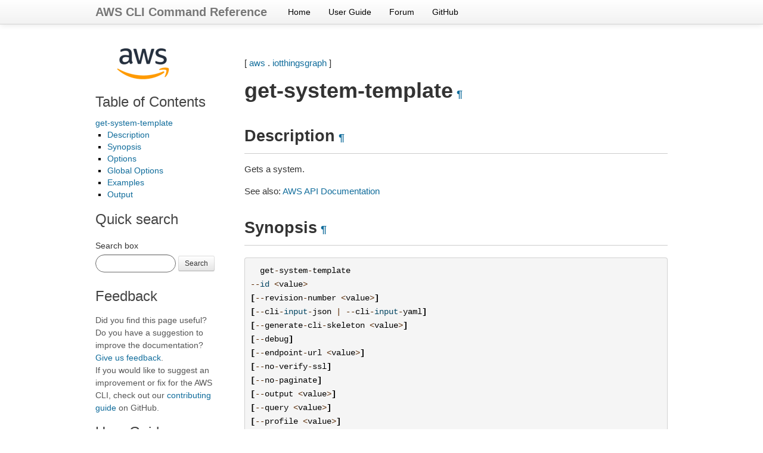

--- FILE ---
content_type: text/html
request_url: https://docs.aws.amazon.com/cli/latest/reference/iotthingsgraph/get-system-template.html
body_size: 5542
content:

<!DOCTYPE html>

<html lang="en">
  <head>
    <meta charset="utf-8" />
    <meta name="viewport" content="width=device-width, initial-scale=1.0" /><meta content="Use the AWS CLI 2.33.3 to run the iotthingsgraph get-system-template command." name="description" />

  
    <title>get-system-template &#8212; AWS CLI 2.33.3 Command Reference</title>
  <link rel="stylesheet" type="text/css" href="../../_static/bootstrap.min.css" />
  <link rel="stylesheet" type="text/css" href="../../_static/override.css" />
  <script src="/SdkStatic/sdk-priv.js" async="true"></script>
    <link rel="stylesheet" type="text/css" href="../../_static/pygments.css" />
    <link rel="stylesheet" type="text/css" href="../../_static/guzzle.css" />
    <script data-url_root="../../" id="documentation_options" src="../../_static/documentation_options.js"></script>
    <script src="../../_static/doctools.js"></script>
    <script src="../../_static/sphinx_highlight.js"></script>
    <link rel="index" title="Index" href="../../genindex.html" />
    <link rel="search" title="Search" href="../../search.html" />
  <meta name="viewport" content="width=device-width, initial-scale=1.0">
  <link rel="stylesheet" type="text/css" href="../../_static/bootstrap-responsive.min.css" />
  
   

  </head><body>
  <div class="navbar navbar-fixed-top ">
    <div class="navbar-inner">
      <div class="container">
        <a class="brand" href="../../index.html">AWS CLI Command Reference</a>
        <ul class="nav">
<li><a class="nav-link" href="../../index.html">Home</a></li>
<li><a class="nav-link" href="https://docs.aws.amazon.com/cli/latest/userguide/">User Guide</a></li>
<li><a class="nav-link" href="https://forums.aws.amazon.com/forum.jspa?forumID=150">Forum</a></li>
<li><a class="nav-link" href="https://github.com/aws/aws-cli">GitHub</a></li>
        </ul>
        <div class="pull-right" id="github-stars">
          <iframe src="https://ghbtns.com/github-btn.html?user=aws&repo=aws-cli&type=watch&count=true&size=small"
                  allowtransparency="true" frameborder="0" scrolling="0" width="110px" height="20px"  sandbox="allow-scripts"
                  title="GitHub button showing the number of project stars."></iframe>
        </div>
      </div>
    </div>
  </div>
  
  <!--REGION_DISCLAIMER_DO_NOT_REMOVE-->

    <div class="related" role="navigation" aria-label="related navigation">
      <h3>Navigation</h3>
      <ul>
        <li class="right" style="margin-right: 10px">
          <a href="../../genindex.html" title="General Index"
             accesskey="I">index</a></li>
        <li class="nav-item nav-item-0"><a href="../../index.html">AWS CLI 2.33.3 Command Reference</a> &#187;</li>
        <li class="nav-item nav-item-this"><a href="">get-system-template</a></li> 
      </ul>
    </div>
    <div class="container">
        
    
      <div class="rel-spacer clearer"></div>
    
  
        <div class="document clearer">
      <div class="sphinxsidebar" role="navigation" aria-label="main navigation">
        <div class="sphinxsidebarwrapper"><p class="logo left-bar-other">
  <a href="../../index.html">
    <img class="logo" src="../../_static/logo.png" alt="Amazon Web Services logo" height="63" />
  </a>
</p>
  <div>
    <h3><a href="../../index.html">Table of Contents</a></h3>
    <ul>
<li><a class="reference internal" href="#">get-system-template</a><ul>
<li><a class="reference internal" href="#description">Description</a></li>
<li><a class="reference internal" href="#synopsis">Synopsis</a></li>
<li><a class="reference internal" href="#options">Options</a></li>
<li><a class="reference internal" href="#global-options">Global Options</a></li>
<li><a class="reference internal" href="#examples">Examples</a></li>
<li><a class="reference internal" href="#output">Output</a></li>
</ul>
</li>
</ul>

  </div>
<div id="searchbox" style="display: none">
    <h3>Quick search</h3>
    <form class="form-search margin-top-1em" action="../../search.html" method="get">
        <label for="searchbox">Search box</label>
        <input id="searchbox" type="search" name="q" style="width: 105px" class="input-small search-query" autocomplete="off" />
        <button type="submit" class="btn btn-small">Search</button>
        <input type="hidden" name="check_keywords" value="yes" />
        <input type="hidden" name="area" value="default" />
    </form>
</div>
<script src="../../_static/searchbox.js"></script><div class="left-bar-other">
  <h3>Feedback</h3>
  <p class="feedback">Did you find this page useful? Do you have a suggestion to improve the documentation? <a href="https://docs.aws.amazon.com/forms/aws-doc-feedback?hidden_service_name=AWS%20Command%20Line%20Interface&hidden_guide_name=Reference&topic_url=https%3A%2F%2Fdocs.aws.amazon.com%2Fcli%2Flatest%2Freference/iotthingsgraph/get-system-template.html">Give us feedback</a>.
    <br />
    If you would like to suggest an improvement or fix for the AWS CLI, check out our <a href="https://github.com/aws/aws-cli/blob/develop/CONTRIBUTING.md">contributing guide</a> on GitHub.</p>
</div><div class="left-bar-other">
  <h3>User Guide</h3>
  <p>First time using the AWS CLI? See the
  <a href="https://docs.aws.amazon.com/cli/latest/userguide/">User Guide</a> for
  help getting started.</p>
</div>
        </div>
      </div>
            <div class="body">
              
  <p>[ <a class="reference internal" href="../index.html#cli-aws"><span class="std std-ref">aws</span></a> . <a class="reference internal" href="index.html#cli-aws-iotthingsgraph"><span class="std std-ref">iotthingsgraph</span></a> ]</p>
<div class="section" id="get-system-template">
<span id="cli-aws-iotthingsgraph-get-system-template"></span><h1>get-system-template<a class="headerlink" href="#get-system-template" title="Permalink to this heading">¶</a></h1>
<div class="section" id="description">
<h2>Description<a class="headerlink" href="#description" title="Permalink to this heading">¶</a></h2>
<p>Gets a system.</p>
<p>See also: <a class="reference external" href="https://docs.aws.amazon.com/goto/WebAPI/iotthingsgraph-2018-09-06/GetSystemTemplate">AWS API Documentation</a></p>
</div>
<div class="section" id="synopsis">
<h2>Synopsis<a class="headerlink" href="#synopsis" title="Permalink to this heading">¶</a></h2>
<div class="highlight-default notranslate"><div class="highlight"><pre><span></span>  <span class="n">get</span><span class="o">-</span><span class="n">system</span><span class="o">-</span><span class="n">template</span>
<span class="o">--</span><span class="nb">id</span> <span class="o">&lt;</span><span class="n">value</span><span class="o">&gt;</span>
<span class="p">[</span><span class="o">--</span><span class="n">revision</span><span class="o">-</span><span class="n">number</span> <span class="o">&lt;</span><span class="n">value</span><span class="o">&gt;</span><span class="p">]</span>
<span class="p">[</span><span class="o">--</span><span class="n">cli</span><span class="o">-</span><span class="nb">input</span><span class="o">-</span><span class="n">json</span> <span class="o">|</span> <span class="o">--</span><span class="n">cli</span><span class="o">-</span><span class="nb">input</span><span class="o">-</span><span class="n">yaml</span><span class="p">]</span>
<span class="p">[</span><span class="o">--</span><span class="n">generate</span><span class="o">-</span><span class="n">cli</span><span class="o">-</span><span class="n">skeleton</span> <span class="o">&lt;</span><span class="n">value</span><span class="o">&gt;</span><span class="p">]</span>
<span class="p">[</span><span class="o">--</span><span class="n">debug</span><span class="p">]</span>
<span class="p">[</span><span class="o">--</span><span class="n">endpoint</span><span class="o">-</span><span class="n">url</span> <span class="o">&lt;</span><span class="n">value</span><span class="o">&gt;</span><span class="p">]</span>
<span class="p">[</span><span class="o">--</span><span class="n">no</span><span class="o">-</span><span class="n">verify</span><span class="o">-</span><span class="n">ssl</span><span class="p">]</span>
<span class="p">[</span><span class="o">--</span><span class="n">no</span><span class="o">-</span><span class="n">paginate</span><span class="p">]</span>
<span class="p">[</span><span class="o">--</span><span class="n">output</span> <span class="o">&lt;</span><span class="n">value</span><span class="o">&gt;</span><span class="p">]</span>
<span class="p">[</span><span class="o">--</span><span class="n">query</span> <span class="o">&lt;</span><span class="n">value</span><span class="o">&gt;</span><span class="p">]</span>
<span class="p">[</span><span class="o">--</span><span class="n">profile</span> <span class="o">&lt;</span><span class="n">value</span><span class="o">&gt;</span><span class="p">]</span>
<span class="p">[</span><span class="o">--</span><span class="n">region</span> <span class="o">&lt;</span><span class="n">value</span><span class="o">&gt;</span><span class="p">]</span>
<span class="p">[</span><span class="o">--</span><span class="n">version</span> <span class="o">&lt;</span><span class="n">value</span><span class="o">&gt;</span><span class="p">]</span>
<span class="p">[</span><span class="o">--</span><span class="n">color</span> <span class="o">&lt;</span><span class="n">value</span><span class="o">&gt;</span><span class="p">]</span>
<span class="p">[</span><span class="o">--</span><span class="n">no</span><span class="o">-</span><span class="n">sign</span><span class="o">-</span><span class="n">request</span><span class="p">]</span>
<span class="p">[</span><span class="o">--</span><span class="n">ca</span><span class="o">-</span><span class="n">bundle</span> <span class="o">&lt;</span><span class="n">value</span><span class="o">&gt;</span><span class="p">]</span>
<span class="p">[</span><span class="o">--</span><span class="n">cli</span><span class="o">-</span><span class="n">read</span><span class="o">-</span><span class="n">timeout</span> <span class="o">&lt;</span><span class="n">value</span><span class="o">&gt;</span><span class="p">]</span>
<span class="p">[</span><span class="o">--</span><span class="n">cli</span><span class="o">-</span><span class="n">connect</span><span class="o">-</span><span class="n">timeout</span> <span class="o">&lt;</span><span class="n">value</span><span class="o">&gt;</span><span class="p">]</span>
<span class="p">[</span><span class="o">--</span><span class="n">cli</span><span class="o">-</span><span class="n">binary</span><span class="o">-</span><span class="nb">format</span> <span class="o">&lt;</span><span class="n">value</span><span class="o">&gt;</span><span class="p">]</span>
<span class="p">[</span><span class="o">--</span><span class="n">no</span><span class="o">-</span><span class="n">cli</span><span class="o">-</span><span class="n">pager</span><span class="p">]</span>
<span class="p">[</span><span class="o">--</span><span class="n">cli</span><span class="o">-</span><span class="n">auto</span><span class="o">-</span><span class="n">prompt</span><span class="p">]</span>
<span class="p">[</span><span class="o">--</span><span class="n">no</span><span class="o">-</span><span class="n">cli</span><span class="o">-</span><span class="n">auto</span><span class="o">-</span><span class="n">prompt</span><span class="p">]</span>
</pre></div>
</div>
</div>
<div class="section" id="options">
<h2>Options<a class="headerlink" href="#options" title="Permalink to this heading">¶</a></h2>
<p><code class="docutils literal notranslate"><span class="pre">--id</span></code> (string) [required]</p>
<blockquote>
<div><p>The ID of the system to get. This ID must be in the user’s namespace.</p>
<p>The ID should be in the following format.</p>
<blockquote>
<div><code class="docutils literal notranslate"><span class="pre">urn:tdm:REGION/ACCOUNT</span> <span class="pre">ID/default:system:SYSTEMNAME</span></code></div></blockquote>
<p>Constraints:</p>
<ul class="simple">
<li>max: <code class="docutils literal notranslate"><span class="pre">160</span></code></li>
<li>pattern: <code class="docutils literal notranslate"><span class="pre">^urn:tdm:(([a-z]{2}-(gov-)?[a-z]{4,9}-[0-9]{1,3}/[0-9]+/)*[\p{Alnum}_]+(/[\p{Alnum}_]+)*):([\p{Alpha}]*):([\p{Alnum}_]+(/[\p{Alnum}_]+)*)$</span></code></li>
</ul>
</div></blockquote>
<p><code class="docutils literal notranslate"><span class="pre">--revision-number</span></code> (long)</p>
<blockquote>
<div>The number that specifies the revision of the system to get.</div></blockquote>
<p><code class="docutils literal notranslate"><span class="pre">--cli-input-json</span></code> | <code class="docutils literal notranslate"><span class="pre">--cli-input-yaml</span></code> (string)
Reads arguments from the JSON string provided. The JSON string follows the format provided by <code class="docutils literal notranslate"><span class="pre">--generate-cli-skeleton</span></code>. If other arguments are provided on the command line, those values will override the JSON-provided values. It is not possible to pass arbitrary binary values using a JSON-provided value as the string will be taken literally. This may not be specified along with <code class="docutils literal notranslate"><span class="pre">--cli-input-yaml</span></code>.</p>
<p><code class="docutils literal notranslate"><span class="pre">--generate-cli-skeleton</span></code> (string)
Prints a JSON skeleton to standard output without sending an API request. If provided with no value or the value <code class="docutils literal notranslate"><span class="pre">input</span></code>, prints a sample input JSON that can be used as an argument for <code class="docutils literal notranslate"><span class="pre">--cli-input-json</span></code>. Similarly, if provided <code class="docutils literal notranslate"><span class="pre">yaml-input</span></code> it will print a sample input YAML that can be used with <code class="docutils literal notranslate"><span class="pre">--cli-input-yaml</span></code>. If provided with the value <code class="docutils literal notranslate"><span class="pre">output</span></code>, it validates the command inputs and returns a sample output JSON for that command. The generated JSON skeleton is not stable between versions of the AWS CLI and there are no backwards compatibility guarantees in the JSON skeleton generated.</p>
</div>
<div class="section" id="global-options">
<h2>Global Options<a class="headerlink" href="#global-options" title="Permalink to this heading">¶</a></h2>
<p><code class="docutils literal notranslate"><span class="pre">--debug</span></code> (boolean)</p>
<p>Turn on debug logging.</p>
<p><code class="docutils literal notranslate"><span class="pre">--endpoint-url</span></code> (string)</p>
<p>Override command’s default URL with the given URL.</p>
<p><code class="docutils literal notranslate"><span class="pre">--no-verify-ssl</span></code> (boolean)</p>
<p>By default, the AWS CLI uses SSL when communicating with AWS services. For each SSL connection, the AWS CLI will verify SSL certificates. This option overrides the default behavior of verifying SSL certificates.</p>
<p><code class="docutils literal notranslate"><span class="pre">--no-paginate</span></code> (boolean)</p>
<p>Disable automatic pagination. If automatic pagination is disabled, the AWS CLI will only make one call, for the first page of results.</p>
<p><code class="docutils literal notranslate"><span class="pre">--output</span></code> (string)</p>
<p>The formatting style for command output.</p>
<ul class="simple">
<li>json</li>
<li>text</li>
<li>table</li>
<li>yaml</li>
<li>yaml-stream</li>
</ul>
<p><code class="docutils literal notranslate"><span class="pre">--query</span></code> (string)</p>
<p>A JMESPath query to use in filtering the response data.</p>
<p><code class="docutils literal notranslate"><span class="pre">--profile</span></code> (string)</p>
<p>Use a specific profile from your credential file.</p>
<p><code class="docutils literal notranslate"><span class="pre">--region</span></code> (string)</p>
<p>The region to use. Overrides config/env settings.</p>
<p><code class="docutils literal notranslate"><span class="pre">--version</span></code> (string)</p>
<p>Display the version of this tool.</p>
<p><code class="docutils literal notranslate"><span class="pre">--color</span></code> (string)</p>
<p>Turn on/off color output.</p>
<ul class="simple">
<li>on</li>
<li>off</li>
<li>auto</li>
</ul>
<p><code class="docutils literal notranslate"><span class="pre">--no-sign-request</span></code> (boolean)</p>
<p>Do not sign requests. Credentials will not be loaded if this argument is provided.</p>
<p><code class="docutils literal notranslate"><span class="pre">--ca-bundle</span></code> (string)</p>
<p>The CA certificate bundle to use when verifying SSL certificates. Overrides config/env settings.</p>
<p><code class="docutils literal notranslate"><span class="pre">--cli-read-timeout</span></code> (int)</p>
<p>The maximum socket read time in seconds. If the value is set to 0, the socket read will be blocking and not timeout. The default value is 60 seconds.</p>
<p><code class="docutils literal notranslate"><span class="pre">--cli-connect-timeout</span></code> (int)</p>
<p>The maximum socket connect time in seconds. If the value is set to 0, the socket connect will be blocking and not timeout. The default value is 60 seconds.</p>
<p><code class="docutils literal notranslate"><span class="pre">--cli-binary-format</span></code> (string)</p>
<p>The formatting style to be used for binary blobs. The default format is base64. The base64 format expects binary blobs to be provided as a base64 encoded string. The raw-in-base64-out format preserves compatibility with AWS CLI V1 behavior and binary values must be passed literally. When providing contents from a file that map to a binary blob <code class="docutils literal notranslate"><span class="pre">fileb://</span></code> will always be treated as binary and use the file contents directly regardless of the <code class="docutils literal notranslate"><span class="pre">cli-binary-format</span></code> setting. When using <code class="docutils literal notranslate"><span class="pre">file://</span></code> the file contents will need to properly formatted for the configured <code class="docutils literal notranslate"><span class="pre">cli-binary-format</span></code>.</p>
<ul class="simple">
<li>base64</li>
<li>raw-in-base64-out</li>
</ul>
<p><code class="docutils literal notranslate"><span class="pre">--no-cli-pager</span></code> (boolean)</p>
<p>Disable cli pager for output.</p>
<p><code class="docutils literal notranslate"><span class="pre">--cli-auto-prompt</span></code> (boolean)</p>
<p>Automatically prompt for CLI input parameters.</p>
<p><code class="docutils literal notranslate"><span class="pre">--no-cli-auto-prompt</span></code> (boolean)</p>
<p>Disable automatically prompt for CLI input parameters.</p>
</div>
<div class="section" id="examples">
<h2>Examples<a class="headerlink" href="#examples" title="Permalink to this heading">¶</a></h2>
<div class="admonition note">
<h3 class='admonition-title'>Note</h3><p class="first">To use the following examples, you must have the AWS CLI installed and configured. See the <a class="reference external" href="https://docs.aws.amazon.com/cli/latest/userguide/cli-chap-getting-started.html">Getting started guide</a> in the <em>AWS CLI User Guide</em> for more information.</p>
<p class="last">Unless otherwise stated, all examples have unix-like quotation rules. These examples will need to be adapted to your terminal’s quoting rules. See <a class="reference external" href="https://docs.aws.amazon.com/cli/latest/userguide/cli-usage-parameters-quoting-strings.html">Using quotation marks with strings</a> in the <em>AWS CLI User Guide</em> .</p>
</div>
<p><strong>To get a system</strong></p>
<p>The following <code class="docutils literal notranslate"><span class="pre">get-system-template</span></code> example gets a definition for a system.</p>
<div class="highlight-default notranslate"><div class="highlight"><pre><span></span><span class="n">aws</span> <span class="n">iotthingsgraph</span> <span class="n">get</span><span class="o">-</span><span class="n">system</span><span class="o">-</span><span class="n">template</span> \
    <span class="o">--</span><span class="nb">id</span> <span class="s2">&quot;urn:tdm:us-west-2/123456789012/default:System:MySystem&quot;</span>
</pre></div>
</div>
<p>Output:</p>
<div class="highlight-default notranslate"><div class="highlight"><pre><span></span><span class="p">{</span>
    <span class="s2">&quot;description&quot;</span><span class="p">:</span> <span class="p">{</span>
        <span class="s2">&quot;summary&quot;</span><span class="p">:</span> <span class="p">{</span>
            <span class="s2">&quot;id&quot;</span><span class="p">:</span> <span class="s2">&quot;urn:tdm:us-west-2/123456789012/default:System:MySystem&quot;</span><span class="p">,</span>
            <span class="s2">&quot;arn&quot;</span><span class="p">:</span> <span class="s2">&quot;arn:aws:iotthingsgraph:us-west-2:123456789012:System/default/MyFlow&quot;</span><span class="p">,</span>
            <span class="s2">&quot;revisionNumber&quot;</span><span class="p">:</span> <span class="mi">1</span><span class="p">,</span>
            <span class="s2">&quot;createdAt&quot;</span><span class="p">:</span> <span class="mf">1559247540.656</span>
        <span class="p">},</span>
        <span class="s2">&quot;definition&quot;</span><span class="p">:</span> <span class="p">{</span>
            <span class="s2">&quot;language&quot;</span><span class="p">:</span> <span class="s2">&quot;GRAPHQL&quot;</span><span class="p">,</span>
            <span class="s2">&quot;text&quot;</span><span class="p">:</span> <span class="s2">&quot;{</span><span class="se">\n</span><span class="s2">type MySystem @systemType(id: </span><span class="se">\&quot;</span><span class="s2">urn:tdm:us-west-2/123456789012/default:System:MySystem</span><span class="se">\&quot;</span><span class="s2">, description: </span><span class="se">\&quot;\&quot;</span><span class="s2">) {</span><span class="se">\n</span><span class="s2">  camera: Camera @thing(id: </span><span class="se">\&quot;</span><span class="s2">urn:tdm:aws/examples:deviceModel:Camera</span><span class="se">\&quot;</span><span class="s2">)</span><span class="se">\n</span><span class="s2">  screen: Screen @thing(id: </span><span class="se">\&quot;</span><span class="s2">urn:tdm:aws/examples:deviceModel:Screen</span><span class="se">\&quot;</span><span class="s2">)</span><span class="se">\n</span><span class="s2">  motionSensor: MotionSensor @thing(id: </span><span class="se">\&quot;</span><span class="s2">urn:tdm:aws/examples:deviceModel:MotionSensor</span><span class="se">\&quot;</span><span class="s2">)</span><span class="se">\n</span><span class="s2">  MyFlow: MyFlow @workflow(id: </span><span class="se">\&quot;</span><span class="s2">urn:tdm:us-west-2/123456789012/default:Workflow:MyFlow</span><span class="se">\&quot;</span><span class="s2">)</span><span class="se">\n</span><span class="s2">}</span><span class="se">\n</span><span class="s2">}&quot;</span>
        <span class="p">},</span>
        <span class="s2">&quot;validatedNamespaceVersion&quot;</span><span class="p">:</span> <span class="mi">5</span>
    <span class="p">}</span>
<span class="p">}</span>
</pre></div>
</div>
<p>For more information, see <a class="reference external" href="https://docs.aws.amazon.com/thingsgraph/latest/ug/iot-tg-sysdeploy.html">Working with Systems and Flow Configurations</a> in the <em>AWS IoT Things Graph User Guide</em>.</p>
</div>
<div class="section" id="output">
<h2>Output<a class="headerlink" href="#output" title="Permalink to this heading">¶</a></h2>
<p>description -&gt; (structure)</p>
<blockquote>
<div><p>An object that contains summary data about the system.</p>
<p>summary -&gt; (structure)</p>
<blockquote>
<div><p>An object that contains summary information about a system.</p>
<p>id -&gt; (string)</p>
<blockquote>
<div><p>The ID of the system.</p>
<p>Constraints:</p>
<ul class="simple">
<li>max: <code class="docutils literal notranslate"><span class="pre">160</span></code></li>
<li>pattern: <code class="docutils literal notranslate"><span class="pre">^urn:tdm:(([a-z]{2}-(gov-)?[a-z]{4,9}-[0-9]{1,3}/[0-9]+/)*[\p{Alnum}_]+(/[\p{Alnum}_]+)*):([\p{Alpha}]*):([\p{Alnum}_]+(/[\p{Alnum}_]+)*)$</span></code></li>
</ul>
</div></blockquote>
<p>arn -&gt; (string)</p>
<blockquote>
<div>The ARN of the system.</div></blockquote>
<p>revisionNumber -&gt; (long)</p>
<blockquote>
<div>The revision number of the system.</div></blockquote>
<p>createdAt -&gt; (timestamp)</p>
<blockquote>
<div>The date when the system was created.</div></blockquote>
</div></blockquote>
<p>definition -&gt; (structure)</p>
<blockquote>
<div><p>The definition document of a system.</p>
<p>language -&gt; (string) [required]</p>
<blockquote>
<div><p>The language used to define the entity. <code class="docutils literal notranslate"><span class="pre">GRAPHQL</span></code> is the only valid value.</p>
<p>Possible values:</p>
<ul class="simple">
<li><code class="docutils literal notranslate"><span class="pre">GRAPHQL</span></code></li>
</ul>
</div></blockquote>
<p>text -&gt; (string) [required]</p>
<blockquote>
<div><p>The GraphQL text that defines the entity.</p>
<p>Constraints:</p>
<ul class="simple">
<li>max: <code class="docutils literal notranslate"><span class="pre">1048576</span></code></li>
</ul>
</div></blockquote>
</div></blockquote>
<p>validatedNamespaceVersion -&gt; (long)</p>
<blockquote>
<div>The namespace version against which the system was validated. Use this value in your system instance.</div></blockquote>
</div></blockquote>
</div>
</div>


            </div>
          <div class="clearfix"></div>
        </div>
        
    
  

    </div>
  <script type="text/javascript" src="https://media.amazonwebservices.com/js/sitecatalyst/s_code.min.js"></script>
  <script type="text/javascript" src="../../_static/analytics.js"></script>
    <div class="related" role="navigation" aria-label="related navigation">
      <h3>Navigation</h3>
      <ul>
        <li class="right" style="margin-right: 10px">
          <a href="../../genindex.html" title="General Index"
             >index</a></li>
        <li class="nav-item nav-item-0"><a href="../../index.html">AWS CLI 2.33.3 Command Reference</a> &#187;</li>
        <li class="nav-item nav-item-this"><a href="">get-system-template</a></li> 
      </ul>
    </div>
  <div class="footer container">
    &copy; Copyright 2026, Amazon Web Services. Created using <a href="https://www.sphinx-doc.org/">Sphinx</a>.
  </div>



  
    
  
  </body>
</html>

--- FILE ---
content_type: text/css
request_url: https://docs.aws.amazon.com/cli/latest/_static/guzzle.css
body_size: 2990
content:
/* Sphinx themes
-------------------------------------------------- */

.container {
  max-width: 960px;
}

body {
  position: relative;
  padding: 40px 0 0 0;
  font-family: Helvetica, arial, freesans, clean, sans-serif;
}

div.clearer {
  clear: both;
}

div.document {
  margin: 0 auto;
  font-size: 15px;
  line-height: 1.5em;
}

.body {
  width: 74%;
  float: right;
  word-wrap: break-word;
}

div.related {
  display: none;
}

a:link,
a:hover,
a:active {
  color: #106C9B;
}

a:visited {
  color: #6a329f;
}

a.headerlink {
  color: #106C9B;
  padding: 0 6px;
  text-decoration: none;
  font-size: 18px;
}

h1:hover > a.headerlink,
h2:hover > a.headerlink,
h3:hover > a.headerlink,
h4:hover > a.headerlink,
h5:hover > a.headerlink,
h6:hover > a.headerlink,

a.headerlink:hover {
  color: #444;
  background: #eaeaea;
  text-decoration: none;
}

div.body h1,
div.body h2,
div.body h3,
div.body h4,
div.body h5,
div.body h6 {
  font-family: Helvetica, arial, freesans, clean, sans-serif;
  font-weight: normal;
  margin: 30px 0px 10px 0px;
  padding: 0;
}

div.body h1 { margin-top: 0; padding-top: 0; font-size: 240%; font-weight: bold; }
div.body h2 { font-size: 180%; border-bottom: 1px solid #ccc; padding-bottom: 6px; font-weight: bold; }
div.body h3 { font-size: 150%; font-weight: bold; }
div.body h4 { font-size: 130%; }
div.body h5 { font-size: 110%; }
div.body h6 { font-size: 100%; }

p {
  margin: 1em 0;
}

div.body p, div.body dd, div.body li {
  line-height: 1.5em;
}

tt {
  font-family: Consolas, Monaco, Menlo, "Courier New", monospace;
  font-size: 14px;
  color: #333;
}

code, pre {
  font-family: Consolas, Monaco, Menlo, "Courier New", monospace;
  font-size: 14px;
  color: #333333;
  line-height: 23px;
  margin: 20px 0;
  white-space: pre-wrap;
}

div.highlight {
  background-color: white;
}

.navbar .brand {
  font-weight: bold;
}

.navbar .nav .nav-link {
  color: #000000;
}

[class^="icon-"],
[class*=" icon-"] {
  background-image: url("../_static/glyphicons-halflings.png");
}

.icon-white,
.nav-pills > .active > a > [class^="icon-"],
.nav-pills > .active > a > [class*=" icon-"],
.nav-list > .active > a > [class^="icon-"],
.nav-list > .active > a > [class*=" icon-"],
.navbar-inverse .nav > .active > a > [class^="icon-"],
.navbar-inverse .nav > .active > a > [class*=" icon-"],
.dropdown-menu > li > a:hover > [class^="icon-"],
.dropdown-menu > li > a:focus > [class^="icon-"],
.dropdown-menu > li > a:hover > [class*=" icon-"],
.dropdown-menu > li > a:focus > [class*=" icon-"],
.dropdown-menu > .active > a > [class^="icon-"],
.dropdown-menu > .active > a > [class*=" icon-"],
.dropdown-submenu:hover > a > [class^="icon-"],
.dropdown-submenu:focus > a > [class^="icon-"],
.dropdown-submenu:hover > a > [class*=" icon-"],
.dropdown-submenu:focus > a > [class*=" icon-"] {
  background-image: url("../_static/glyphicons-halflings-white.png");
}

a.internal em {
  font-style: normal;
}

label {
  width:135px;
}

/* Sphinx sidebar
-------------------------------------------------- */

div.sphinxsidebar {
  font-size: 14px;
  line-height: 1.5;
  float: left;
  width: 200px;
  padding: 0;
  word-wrap: break-word;
}

div.sphinxsidebarwrapper p.logo {
  padding: 0 0 8px 0;
  margin: 0;
}

div.sphinxsidebar h3,
div.sphinxsidebar h4 {
  font-family: Helvetica, arial, freesans, clean, sans-serif;
  color: #444;
  font-size: 24px;
  font-weight: normal;
  margin: 0 0 5px 0;
  padding: 0;
}

div.sphinxsidebar h4 {
  font-size: 20px;
}

div.sphinxsidebar h3 a {
  color: #444;
}

div.sphinxsidebar p.logo a,
div.sphinxsidebar h3 a,
div.sphinxsidebar p.logo a:hover,
div.sphinxsidebar h3 a:hover {
  border: none;
}

div.sphinxsidebarwrapper h3.logo {
  margin: 0;
}

div.sphinxsidebar p {
  color: #555;
  margin: 10px 0;
}

div.sphinxsidebar ul {
  margin: 0 0 12px 0;
  list-style-type: none;
  color: #000;
}

div.sphinxsidebar ul ul,
div.sphinxsidebar ul.want-points {
  margin-left: 20px;
  list-style: square;
}

div.sphinxsidebar ul ul {
  margin-top: 0;
  margin-bottom: 0;
}

div.sphinxsidebar input {
  border: 1px solid #6C6C6C;
  font-family: Helvetica, arial, freesans, clean, sans-serif;
  font-size: 1em;
}

.margin-top-1em {
  margin-top: 1em;
}

/* Two-pane table list
-------------------------------------------------- */

table.two-column.table-bordered caption+thead tr:first-child th:first-child,
table.two-column.table-bordered caption+tbody tr:first-child td:first-child,
table.two-column.table-bordered colgroup+thead tr:first-child th:first-child,
table.two-column.table-bordered colgroup+tbody tr:first-child td:first-child,
table.two-column tbody td {
  border: 0 0 1px 0 solid #eee;
  border-left: none;
  padding: 8px 4px;
  font-size: 16px;
}

table.two-column {
  width: 100%;
  border: 0px none;
  box-shadow: none;
}

/* GitHub stars in the menu
-------------------------------------------------- */

#github-stars {
  float: right;
  margin: 10px 0 0 0;
  padding: 0;
}

#github-stars iframe {
  margin: 0;
  padding: 0;
}

/* Disqus comments styles
-------------------------------------------------- */

.comment-container {
  margin: 24px auto;
}

/* Next and previous links
-------------------------------------------------- */

.top-links .breadcrumb {
  margin: 5px 0 0 0;
}

.top-links .breadcrumb, .footer-links .breadcrumb {
  background-color: #fff;
}

.footer-links {
  border-top: 1px solid #ccc;
  padding-top: 12px;
  margin-top: 30px;
}

.rel-spacer {
  height: 40px;
}

/* Footer styling
-------------------------------------------------- */

div.footer {
  margin: 20px auto 30px auto;
  font-size: 14px;
  color: #888;
  text-align: right;
}

div.footer a {
  color: #888;
}

/* -- relbar ---------------------------------------------------------------- */

div.related {
  width: 100%;
  font-size: 90%;
}

div.related h3 {
  display: none;
}

div.related ul {
  margin: 0;
  padding: 0 0 0 10px;
  list-style: none;
}

div.related li {
  display: inline;
}

div.related li.right {
  float: right;
  margin-right: 5px;
}

/* -- search page ----------------------------------------------------------- */

ul.search {
  margin: 10px 0 0 20px;
  padding: 0;
}

ul.search li {
  padding: 5px 0 5px 20px;
  background: url(file.png) no-repeat 0 7px;
}

ul.search li a {
  font-weight: bold;
}

ul.search li div.context {
  color: #888;
  margin: 2px 0 0 30px;
  text-align: left;
}

ul.keywordmatches li.goodmatch a {
  font-weight: bold;
}

/* -- general index --------------------------------------------------------- */

table.indextable {
  width: 100%;
}

table.indextable td {
  text-align: left;
  vertical-align: top;
}

table.indextable dl, table.indextable dd {
  margin-top: 0;
  margin-bottom: 0;
}

table.indextable tr.pcap {
  height: 10px;
}

table.indextable tr.cap {
  margin-top: 10px;
  background-color: #f2f2f2;
}

img.toggler {
  margin-right: 3px;
  margin-top: 3px;
  cursor: pointer;
}

div.modindex-jumpbox {
  border-top: 1px solid #ddd;
  border-bottom: 1px solid #ddd;
  margin: 1em 0 1em 0;
  padding: 0.4em;
}

div.genindex-jumpbox {
  border-top: 1px solid #ddd;
  border-bottom: 1px solid #ddd;
  margin: 1em 0 1em 0;
  padding: 0.4em;
}

/* -- general body styles --------------------------------------------------- */

div.body p.caption {
  text-align: inherit;
}

.field-list ul {
  padding-left: 1em;
}

.first {
  margin-top: 0 !important;
}

p.rubric {
  margin-top: 30px;
  font-weight: bold;
}

img.align-left, .figure.align-left, object.align-left {
  clear: left;
  float: left;
  margin-right: 1em;
}

img.align-right, .figure.align-right, object.align-right {
  clear: right;
  float: right;
  margin-left: 1em;
}

img.align-center, .figure.align-center, object.align-center {
  display: block;
  margin-left: auto;
  margin-right: auto;
}

.align-left {
  text-align: left;
}

.align-center {
  text-align: center;
}

.align-right {
  text-align: right;
}

/* -- topics ---------------------------------------------------------------- */

div.topic {
  border: 1px solid #ccc;
  padding: 7px 7px 0 7px;
  margin: 10px 0 10px 0;
  background-color: #f8f8f8;
}

p.topic-title {
  font-size: 1.1em;
  font-weight: bold;
  margin-top: 10px;
}

/* -- admonitions ----------------------------------------------------------- */

div.admonition {
  background: #fafafa;
  margin: 20px 0;
  padding: 10px 30px;
  border-top: 1px solid #ccc;
  border-bottom: 1px solid #ccc;
}

div.admonition dt {
  font-weight: bold;
}

div.admonition dl {
  margin-bottom: 0;
}

div.body p.centered {
  text-align: center;
  margin-top: 25px;
}

div.seealso {
  background-color: #ffc;
  border: 1px solid #ff6;
}

div.admonition tt.xref, div.admonition a tt {
  border-bottom: 1px solid #fafafa;
}

dd div.admonition {
  margin-left: -60px;
  padding-left: 60px;
}

div.admonition p.last {
  margin-bottom: 0;
}

div.note {
  background-color: #f8f8f8;
  border: 1px solid #ccc;
  border-radius: 3px;
}

div.body h3.admonition-title {
  margin-top: 0px;
}

div.body h3.admonition-title:after {
  content: ":";
}

/* -- other body styles ----------------------------------------------------- */

ol.arabic {
  list-style: decimal;
}

ol.loweralpha {
  list-style: lower-alpha;
}

ol.upperalpha {
  list-style: upper-alpha;
}

ol.lowerroman {
  list-style: lower-roman;
}

ol.upperroman {
  list-style: upper-roman;
}

.highlighted {
  background-color: #fbe54e;
}

dl.glossary dt {
  font-weight: bold;
  font-size: 1.1em;
}

.field-list ul {
  margin: 0;
  padding-left: 1em;
}

.field-list p {
  margin: 0;
}

.refcount {
  color: #060;
}

.optional {
  font-size: 1.3em;
}

.versionmodified {
  font-style: italic;
}

.system-message {
  background-color: #fda;
  padding: 5px;
  border: 3px solid red;
}

.footnote:target  {
  background-color: #ffa;
}

.line-block {
  display: block;
  margin-top: 1em;
  margin-bottom: 1em;
}

.line-block .line-block {
  margin-top: 0;
  margin-bottom: 0;
  margin-left: 1.5em;
}

.guilabel, .menuselection {
  font-family: sans-serif;
}

.accelerator {
  text-decoration: underline;
}

.classifier {
  font-style: oblique;
}

abbr, acronym {
  border-bottom: dotted 1px;
  cursor: help;
}

dt:target, .highlight {
  background: #FAF3E8;
}

/* -- code displays --------------------------------------------------------- */

td.linenos pre {
  padding: 5px 0px;
  border: 0;
  background-color: transparent;
  color: #aaa;
}

table.highlighttable {
  margin-left: 0.5em;
}

table.highlighttable td {
  padding: 0 0.5em 0 0.5em;
}

tt.descname {
  background-color: transparent;
  font-weight: bold;
  padding-right: 0.08em;
}

tt.descclassname {
  background-color: transparent;
}

tt.descname, tt.descclassname {
  font-size: 0.95em;
}

tt.xref, a tt {
  background-color: transparent;
  font-weight: bold;
}

h1 tt, h2 tt, h3 tt, h4 tt, h5 tt, h6 tt {
  background-color: transparent;
}

.viewcode-link {
  float: right;
}

.viewcode-back {
  float: right;
  font-family: sans-serif;
}

div.viewcode-block:target {
  margin: -1px -10px;
  padding: 0 10px;
}

/* -- math display ---------------------------------------------------------- */

img.math {
  vertical-align: middle;
}

div.body div.math p {
  text-align: center;
}

span.eqno {
  float: right;
}

/* -- Theme specific classes - */

.overflow-height-500px {
  overflow: auto;
  height: 500px;
}

.overflow-height-250px {
  overflow: auto;
  height: 250px;
}

/* Small screen styles
-------------------------------------------------- */

@media screen and (max-device-width: 480px) {

  body {
    margin: 0;
    padding-top: 0;
  }

  .body {
    width: 100%;
    float: none;
    min-height: 0;
    padding: 10px;
    margin-top: 20px;
  }

  .navbar-fixed-top {
    position: static;
  }

  div.sphinxsidebar {
    float: none;
    width: 100%;
    margin: 0 0 24px 0;
    padding: 10px 20px;
  }

  div.sphinxsidebar p.logo {
    display: none;
  }

  #github-stars {
    display: none;
  }
}